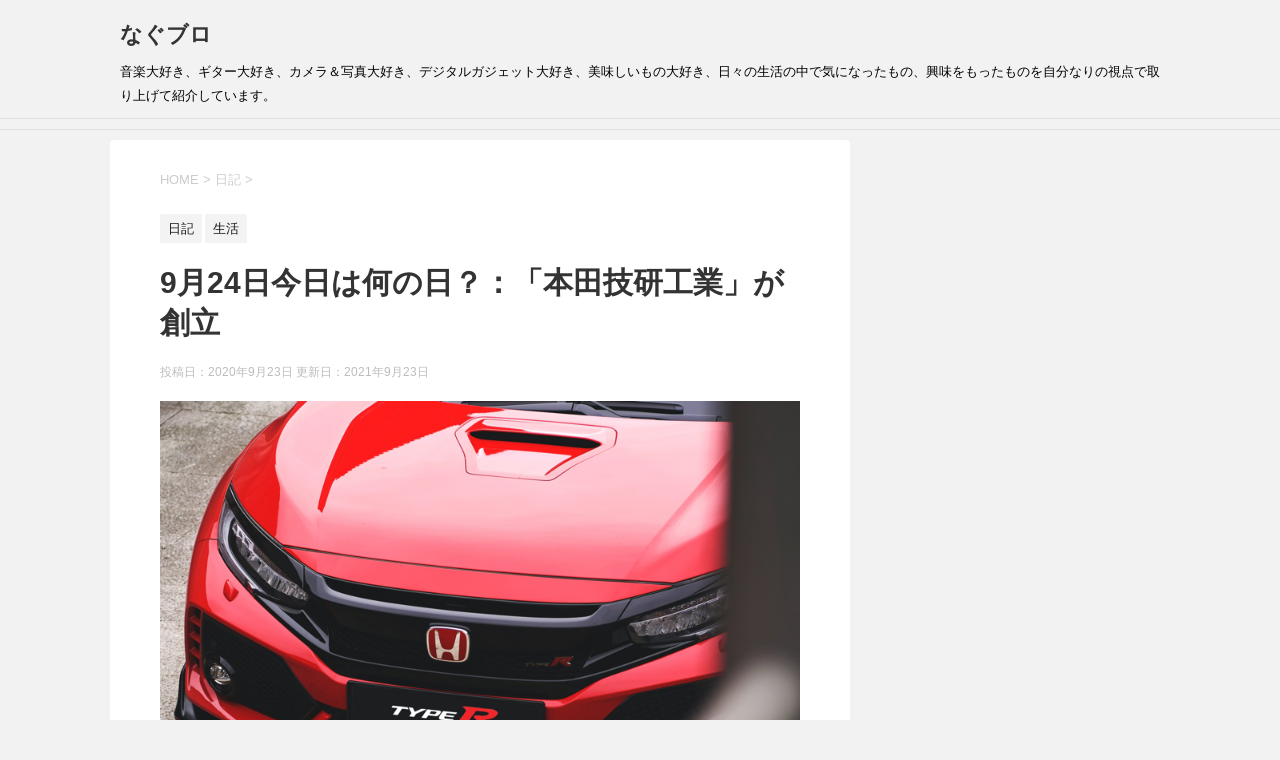

--- FILE ---
content_type: text/html; charset=UTF-8
request_url: https://nagublog.com/9%E6%9C%8824%E6%97%A5%E4%BB%8A%E6%97%A5%E3%81%AF%E4%BD%95%E3%81%AE%E6%97%A5%EF%BC%9F%EF%BC%9A%E3%80%8C%E6%9C%AC%E7%94%B0%E6%8A%80%E7%A0%94%E5%B7%A5%E6%A5%AD%E3%80%8D%E3%81%8C%E5%89%B5%E7%AB%8B/
body_size: 20648
content:
<!DOCTYPE html>
<!--[if lt IE 7]>
<html class="ie6" lang="ja"> <![endif]-->
<!--[if IE 7]>
<html class="i7" lang="ja"> <![endif]-->
<!--[if IE 8]>
<html class="ie" lang="ja"> <![endif]-->
<!--[if gt IE 8]><!-->
<html lang="ja">
	<!--<![endif]-->
	<head prefix="og: http://ogp.me/ns# fb: http://ogp.me/ns/fb# article: http://ogp.me/ns/article#">
		<!-- Global site tag (gtag.js) - Google Analytics -->
<script async src="https://www.googletagmanager.com/gtag/js?id=UA-158060853-1"></script>
<script>
  window.dataLayer = window.dataLayer || [];
  function gtag(){dataLayer.push(arguments);}
  gtag('js', new Date());

  gtag('config', 'UA-158060853-1');
</script>
		<meta name="viewport" content="width=device-width,initial-scale=1.0,user-scalable=yes">
		<meta name="format-detection" content="telephone=no" >
		
		<link rel="alternate" type="application/rss+xml" title="なぐブロ RSS Feed" href="https://nagublog.com/feed/" />
		<link rel="pingback" href="https://nagublog.com/xmlrpc.php" >
		<!--[if lt IE 9]>
		<script src="https://nagublog.com/wp-content/themes/stinger8/js/html5shiv.js"></script>
		<![endif]-->
				<title>9月24日今日は何の日？：「本田技研工業」が創立 | なぐブロ</title>

<!-- All In One SEO Pack 3.7.1[1116,1160] -->
<script type="application/ld+json" class="aioseop-schema">{"@context":"https://schema.org","@graph":[{"@type":"Organization","@id":"https://nagublog.com/#organization","url":"https://nagublog.com/","name":"なぐブロ","sameAs":[]},{"@type":"WebSite","@id":"https://nagublog.com/#website","url":"https://nagublog.com/","name":"なぐブロ","publisher":{"@id":"https://nagublog.com/#organization"},"potentialAction":{"@type":"SearchAction","target":"https://nagublog.com/?s={search_term_string}","query-input":"required name=search_term_string"}},{"@type":"WebPage","@id":"https://nagublog.com/9%e6%9c%8824%e6%97%a5%e4%bb%8a%e6%97%a5%e3%81%af%e4%bd%95%e3%81%ae%e6%97%a5%ef%bc%9f%ef%bc%9a%e3%80%8c%e6%9c%ac%e7%94%b0%e6%8a%80%e7%a0%94%e5%b7%a5%e6%a5%ad%e3%80%8d%e3%81%8c%e5%89%b5%e7%ab%8b/#webpage","url":"https://nagublog.com/9%e6%9c%8824%e6%97%a5%e4%bb%8a%e6%97%a5%e3%81%af%e4%bd%95%e3%81%ae%e6%97%a5%ef%bc%9f%ef%bc%9a%e3%80%8c%e6%9c%ac%e7%94%b0%e6%8a%80%e7%a0%94%e5%b7%a5%e6%a5%ad%e3%80%8d%e3%81%8c%e5%89%b5%e7%ab%8b/","inLanguage":"ja","name":"9月24日今日は何の日？：「本田技研工業」が創立","isPartOf":{"@id":"https://nagublog.com/#website"},"breadcrumb":{"@id":"https://nagublog.com/9%e6%9c%8824%e6%97%a5%e4%bb%8a%e6%97%a5%e3%81%af%e4%bd%95%e3%81%ae%e6%97%a5%ef%bc%9f%ef%bc%9a%e3%80%8c%e6%9c%ac%e7%94%b0%e6%8a%80%e7%a0%94%e5%b7%a5%e6%a5%ad%e3%80%8d%e3%81%8c%e5%89%b5%e7%ab%8b/#breadcrumblist"},"image":{"@type":"ImageObject","@id":"https://nagublog.com/9%e6%9c%8824%e6%97%a5%e4%bb%8a%e6%97%a5%e3%81%af%e4%bd%95%e3%81%ae%e6%97%a5%ef%bc%9f%ef%bc%9a%e3%80%8c%e6%9c%ac%e7%94%b0%e6%8a%80%e7%a0%94%e5%b7%a5%e6%a5%ad%e3%80%8d%e3%81%8c%e5%89%b5%e7%ab%8b/#primaryimage","url":"https://nagublog.com/wp-content/uploads/2020/09/hiroshi-tsubono-5BTqL1K6UcI-unsplash.jpg","width":800,"height":532},"primaryImageOfPage":{"@id":"https://nagublog.com/9%e6%9c%8824%e6%97%a5%e4%bb%8a%e6%97%a5%e3%81%af%e4%bd%95%e3%81%ae%e6%97%a5%ef%bc%9f%ef%bc%9a%e3%80%8c%e6%9c%ac%e7%94%b0%e6%8a%80%e7%a0%94%e5%b7%a5%e6%a5%ad%e3%80%8d%e3%81%8c%e5%89%b5%e7%ab%8b/#primaryimage"},"datePublished":"2020-09-23T01:40:43+09:00","dateModified":"2021-09-22T23:31:39+09:00"},{"@type":"Article","@id":"https://nagublog.com/9%e6%9c%8824%e6%97%a5%e4%bb%8a%e6%97%a5%e3%81%af%e4%bd%95%e3%81%ae%e6%97%a5%ef%bc%9f%ef%bc%9a%e3%80%8c%e6%9c%ac%e7%94%b0%e6%8a%80%e7%a0%94%e5%b7%a5%e6%a5%ad%e3%80%8d%e3%81%8c%e5%89%b5%e7%ab%8b/#article","isPartOf":{"@id":"https://nagublog.com/9%e6%9c%8824%e6%97%a5%e4%bb%8a%e6%97%a5%e3%81%af%e4%bd%95%e3%81%ae%e6%97%a5%ef%bc%9f%ef%bc%9a%e3%80%8c%e6%9c%ac%e7%94%b0%e6%8a%80%e7%a0%94%e5%b7%a5%e6%a5%ad%e3%80%8d%e3%81%8c%e5%89%b5%e7%ab%8b/#webpage"},"author":{"@id":"https://nagublog.com/author/nagurin/#author"},"headline":"9月24日今日は何の日？：「本田技研工業」が創立","datePublished":"2020-09-23T01:40:43+09:00","dateModified":"2021-09-22T23:31:39+09:00","commentCount":0,"mainEntityOfPage":{"@id":"https://nagublog.com/9%e6%9c%8824%e6%97%a5%e4%bb%8a%e6%97%a5%e3%81%af%e4%bd%95%e3%81%ae%e6%97%a5%ef%bc%9f%ef%bc%9a%e3%80%8c%e6%9c%ac%e7%94%b0%e6%8a%80%e7%a0%94%e5%b7%a5%e6%a5%ad%e3%80%8d%e3%81%8c%e5%89%b5%e7%ab%8b/#webpage"},"publisher":{"@id":"https://nagublog.com/#organization"},"articleSection":"日記, 生活, 今日は何の日？","image":{"@type":"ImageObject","@id":"https://nagublog.com/9%e6%9c%8824%e6%97%a5%e4%bb%8a%e6%97%a5%e3%81%af%e4%bd%95%e3%81%ae%e6%97%a5%ef%bc%9f%ef%bc%9a%e3%80%8c%e6%9c%ac%e7%94%b0%e6%8a%80%e7%a0%94%e5%b7%a5%e6%a5%ad%e3%80%8d%e3%81%8c%e5%89%b5%e7%ab%8b/#primaryimage","url":"https://nagublog.com/wp-content/uploads/2020/09/hiroshi-tsubono-5BTqL1K6UcI-unsplash.jpg","width":800,"height":532}},{"@type":"Person","@id":"https://nagublog.com/author/nagurin/#author","name":"なぐ","sameAs":[],"image":{"@type":"ImageObject","@id":"https://nagublog.com/#personlogo","url":"https://secure.gravatar.com/avatar/e59c65133ea3aaf68d785cf13457cde8?s=96&d=mm&r=g","width":96,"height":96,"caption":"なぐ"}},{"@type":"BreadcrumbList","@id":"https://nagublog.com/9%e6%9c%8824%e6%97%a5%e4%bb%8a%e6%97%a5%e3%81%af%e4%bd%95%e3%81%ae%e6%97%a5%ef%bc%9f%ef%bc%9a%e3%80%8c%e6%9c%ac%e7%94%b0%e6%8a%80%e7%a0%94%e5%b7%a5%e6%a5%ad%e3%80%8d%e3%81%8c%e5%89%b5%e7%ab%8b/#breadcrumblist","itemListElement":[{"@type":"ListItem","position":1,"item":{"@type":"WebPage","@id":"https://nagublog.com/","url":"https://nagublog.com/","name":"なぐブロ"}},{"@type":"ListItem","position":2,"item":{"@type":"WebPage","@id":"https://nagublog.com/9%e6%9c%8824%e6%97%a5%e4%bb%8a%e6%97%a5%e3%81%af%e4%bd%95%e3%81%ae%e6%97%a5%ef%bc%9f%ef%bc%9a%e3%80%8c%e6%9c%ac%e7%94%b0%e6%8a%80%e7%a0%94%e5%b7%a5%e6%a5%ad%e3%80%8d%e3%81%8c%e5%89%b5%e7%ab%8b/","url":"https://nagublog.com/9%e6%9c%8824%e6%97%a5%e4%bb%8a%e6%97%a5%e3%81%af%e4%bd%95%e3%81%ae%e6%97%a5%ef%bc%9f%ef%bc%9a%e3%80%8c%e6%9c%ac%e7%94%b0%e6%8a%80%e7%a0%94%e5%b7%a5%e6%a5%ad%e3%80%8d%e3%81%8c%e5%89%b5%e7%ab%8b/","name":"9月24日今日は何の日？：「本田技研工業」が創立"}}]}]}</script>
<link rel="canonical" href="https://nagublog.com/9月24日今日は何の日？：「本田技研工業」が創立/" />
<!-- All In One SEO Pack -->
<link rel='dns-prefetch' href='//ajax.googleapis.com' />
<link rel='dns-prefetch' href='//s.w.org' />
		<script type="text/javascript">
			window._wpemojiSettings = {"baseUrl":"https:\/\/s.w.org\/images\/core\/emoji\/12.0.0-1\/72x72\/","ext":".png","svgUrl":"https:\/\/s.w.org\/images\/core\/emoji\/12.0.0-1\/svg\/","svgExt":".svg","source":{"concatemoji":"https:\/\/nagublog.com\/wp-includes\/js\/wp-emoji-release.min.js?ver=5.4.18"}};
			/*! This file is auto-generated */
			!function(e,a,t){var n,r,o,i=a.createElement("canvas"),p=i.getContext&&i.getContext("2d");function s(e,t){var a=String.fromCharCode;p.clearRect(0,0,i.width,i.height),p.fillText(a.apply(this,e),0,0);e=i.toDataURL();return p.clearRect(0,0,i.width,i.height),p.fillText(a.apply(this,t),0,0),e===i.toDataURL()}function c(e){var t=a.createElement("script");t.src=e,t.defer=t.type="text/javascript",a.getElementsByTagName("head")[0].appendChild(t)}for(o=Array("flag","emoji"),t.supports={everything:!0,everythingExceptFlag:!0},r=0;r<o.length;r++)t.supports[o[r]]=function(e){if(!p||!p.fillText)return!1;switch(p.textBaseline="top",p.font="600 32px Arial",e){case"flag":return s([127987,65039,8205,9895,65039],[127987,65039,8203,9895,65039])?!1:!s([55356,56826,55356,56819],[55356,56826,8203,55356,56819])&&!s([55356,57332,56128,56423,56128,56418,56128,56421,56128,56430,56128,56423,56128,56447],[55356,57332,8203,56128,56423,8203,56128,56418,8203,56128,56421,8203,56128,56430,8203,56128,56423,8203,56128,56447]);case"emoji":return!s([55357,56424,55356,57342,8205,55358,56605,8205,55357,56424,55356,57340],[55357,56424,55356,57342,8203,55358,56605,8203,55357,56424,55356,57340])}return!1}(o[r]),t.supports.everything=t.supports.everything&&t.supports[o[r]],"flag"!==o[r]&&(t.supports.everythingExceptFlag=t.supports.everythingExceptFlag&&t.supports[o[r]]);t.supports.everythingExceptFlag=t.supports.everythingExceptFlag&&!t.supports.flag,t.DOMReady=!1,t.readyCallback=function(){t.DOMReady=!0},t.supports.everything||(n=function(){t.readyCallback()},a.addEventListener?(a.addEventListener("DOMContentLoaded",n,!1),e.addEventListener("load",n,!1)):(e.attachEvent("onload",n),a.attachEvent("onreadystatechange",function(){"complete"===a.readyState&&t.readyCallback()})),(n=t.source||{}).concatemoji?c(n.concatemoji):n.wpemoji&&n.twemoji&&(c(n.twemoji),c(n.wpemoji)))}(window,document,window._wpemojiSettings);
		</script>
		<style type="text/css">
img.wp-smiley,
img.emoji {
	display: inline !important;
	border: none !important;
	box-shadow: none !important;
	height: 1em !important;
	width: 1em !important;
	margin: 0 .07em !important;
	vertical-align: -0.1em !important;
	background: none !important;
	padding: 0 !important;
}
</style>
	<link rel='stylesheet' id='wp-block-library-css'  href='https://nagublog.com/wp-includes/css/dist/block-library/style.min.css?ver=5.4.18' type='text/css' media='all' />
<link rel='stylesheet' id='normalize-css'  href='https://nagublog.com/wp-content/themes/stinger8/css/normalize.css?ver=1.5.9' type='text/css' media='all' />
<link rel='stylesheet' id='font-awesome-css'  href='https://nagublog.com/wp-content/themes/stinger8/css/fontawesome/css/font-awesome.min.css?ver=4.5.0' type='text/css' media='all' />
<link rel='stylesheet' id='style-css'  href='https://nagublog.com/wp-content/themes/stinger8/style.css?ver=5.4.18' type='text/css' media='all' />
<script type='text/javascript' src='//ajax.googleapis.com/ajax/libs/jquery/1.11.3/jquery.min.js?ver=1.11.3'></script>
<link rel='https://api.w.org/' href='https://nagublog.com/wp-json/' />
<link rel='shortlink' href='https://nagublog.com/?p=6967' />
<link rel="alternate" type="application/json+oembed" href="https://nagublog.com/wp-json/oembed/1.0/embed?url=https%3A%2F%2Fnagublog.com%2F9%25e6%259c%258824%25e6%2597%25a5%25e4%25bb%258a%25e6%2597%25a5%25e3%2581%25af%25e4%25bd%2595%25e3%2581%25ae%25e6%2597%25a5%25ef%25bc%259f%25ef%25bc%259a%25e3%2580%258c%25e6%259c%25ac%25e7%2594%25b0%25e6%258a%2580%25e7%25a0%2594%25e5%25b7%25a5%25e6%25a5%25ad%25e3%2580%258d%25e3%2581%258c%25e5%2589%25b5%25e7%25ab%258b%2F" />
<link rel="alternate" type="text/xml+oembed" href="https://nagublog.com/wp-json/oembed/1.0/embed?url=https%3A%2F%2Fnagublog.com%2F9%25e6%259c%258824%25e6%2597%25a5%25e4%25bb%258a%25e6%2597%25a5%25e3%2581%25af%25e4%25bd%2595%25e3%2581%25ae%25e6%2597%25a5%25ef%25bc%259f%25ef%25bc%259a%25e3%2580%258c%25e6%259c%25ac%25e7%2594%25b0%25e6%258a%2580%25e7%25a0%2594%25e5%25b7%25a5%25e6%25a5%25ad%25e3%2580%258d%25e3%2581%258c%25e5%2589%25b5%25e7%25ab%258b%2F&#038;format=xml" />
<meta name="generator" content="Site Kit by Google 1.22.0" /><style type="text/css">.recentcomments a{display:inline !important;padding:0 !important;margin:0 !important;}</style><style type="text/css">.broken_link, a.broken_link {
	text-decoration: line-through;
}</style><link rel="icon" href="https://nagublog.com/wp-content/uploads/2020/02/cropped-naguicon03-32x32.jpg" sizes="32x32" />
<link rel="icon" href="https://nagublog.com/wp-content/uploads/2020/02/cropped-naguicon03-192x192.jpg" sizes="192x192" />
<link rel="apple-touch-icon" href="https://nagublog.com/wp-content/uploads/2020/02/cropped-naguicon03-180x180.jpg" />
<meta name="msapplication-TileImage" content="https://nagublog.com/wp-content/uploads/2020/02/cropped-naguicon03-270x270.jpg" />
<script data-ad-client="ca-pub-4140980919482115" async src="https://pagead2.googlesyndication.com/pagead/js/adsbygoogle.js"></script>
<!-- Global site tag (gtag.js) - Google Analytics -->
<script async src="https://www.googletagmanager.com/gtag/js?id=G-X57HEEZF0R"></script>
<script>
  window.dataLayer = window.dataLayer || [];
  function gtag(){dataLayer.push(arguments);}
  gtag('js', new Date());

  gtag('config', 'G-X57HEEZF0R');
</script>
	</head>
	<body class="post-template-default single single-post postid-6967 single-format-standard" >
			<div id="st-ami">
				<div id="wrapper">
				<div id="wrapper-in">
					<header>
						<div id="headbox-bg">
							<div class="clearfix" id="headbox">
								<nav id="s-navi" class="pcnone">
	<dl class="acordion">
		<dt class="trigger">
			<p><span class="op"><i class="fa fa-bars"></i></span></p>
		</dt>

		<dd class="acordion_tree">
						<div class="menu"></div>
			<div class="clear"></div>

		</dd>
	</dl>
</nav>
									<div id="header-l">
									<!-- ロゴ又はブログ名 -->
									<p class="sitename">
										<a href="https://nagublog.com/">
											なぐブロ										</a>
									</p>
									<!-- ロゴ又はブログ名ここまで -->
									<!-- キャプション -->
																			<p class="descr">
											音楽大好き、ギター大好き、カメラ＆写真大好き、デジタルガジェット大好き、美味しいもの大好き、日々の生活の中で気になったもの、興味をもったものを自分なりの視点で取り上げて紹介しています。										</p>
																		</div><!-- /#header-l -->

							</div><!-- /#headbox-bg -->
						</div><!-- /#headbox clearfix -->

						<div id="gazou-wide">
										<div id="st-menubox">
			<div id="st-menuwide">
				<nav class="menu"></nav>
			</div>
		</div>
	
							
						</div>
						<!-- /gazou -->

					</header>
					<div id="content-w">
<div id="content" class="clearfix">
	<div id="contentInner">

		<div class="st-main">

			<!-- ぱんくず -->
			<section id="breadcrumb">
			<ol itemscope itemtype="http://schema.org/BreadcrumbList">
					 <li itemprop="itemListElement" itemscope
      itemtype="http://schema.org/ListItem"><a href="https://nagublog.com" itemprop="item"><span itemprop="name">HOME</span></a> > <meta itemprop="position" content="1" /></li>
									<li itemprop="itemListElement" itemscope
      itemtype="http://schema.org/ListItem"><a href="https://nagublog.com/category/diary/" itemprop="item">
					<span itemprop="name">日記</span> </a> &gt;<meta itemprop="position" content="2" /></li> 
							</ol>
			</section>
			<!--/ ぱんくず -->

			<div id="post-6967" class="st-post post-6967 post type-post status-publish format-standard has-post-thumbnail hentry category-diary category-life tag-74">
				<article>
					<!--ループ開始 -->
										
										<p class="st-catgroup">
					<a href="https://nagublog.com/category/diary/" title="View all posts in 日記" rel="category tag"><span class="catname st-catid40">日記</span></a> <a href="https://nagublog.com/category/life/" title="View all posts in 生活" rel="category tag"><span class="catname st-catid5">生活</span></a>					</p>
									

					<h1 class="entry-title">9月24日今日は何の日？：「本田技研工業」が創立</h1>

					<div class="blogbox">
						<p><span class="kdate">
															投稿日：2020年9月23日								更新日：<time class="updated" datetime="2021-09-23T08:31:39+0900">2021年9月23日</time>
													</span></p>
					</div>

					<div class="mainbox">
							<div class="entry-content">
								
<div class="wp-block-image"><figure class="aligncenter size-large"><img src="https://nagublog.com/wp-content/uploads/2020/09/joao-melo-GgI0J1hpDPY-unsplashRE.jpg" alt="" class="wp-image-6970" srcset="https://nagublog.com/wp-content/uploads/2020/09/joao-melo-GgI0J1hpDPY-unsplashRE.jpg 800w, https://nagublog.com/wp-content/uploads/2020/09/joao-melo-GgI0J1hpDPY-unsplashRE-300x216.jpg 300w, https://nagublog.com/wp-content/uploads/2020/09/joao-melo-GgI0J1hpDPY-unsplashRE-768x552.jpg 768w" sizes="(max-width: 800px) 100vw, 800px" /><figcaption>　</figcaption></figure></div>



<p>1948(昭和23)年9月24日、</p>



<h3 class="has-vivid-red-color has-text-color has-text-align-center">本田技研工業</h3>



<p>が創立され営業を開始しました。</p>



<p><strong>本田宗一郎</strong>氏が1946(昭和21)年に創業した『本田技術研究所』を再編したかたちとなり、</p>



<ul><li>オートバイ</li><li>自動車</li><li>航空機</li><li>耕耘機</li><li>芝刈機</li><li>除雪機</li><li>発電機</li><li>船外機</li><li>太陽電池</li></ul>



<p>などの製造および販売を展開しております。</p>



<p>また、近年では、</p>



<ul><li>小型ジェット機エンジン</li><li>メガソーラー太陽光発電施設</li></ul>



<p>などの分野も積極的に開発しております。</p>



<p>ホンダの技術は世界的に受け入れられており、特に自動車分野ではトヨタに次ぐブランド力で、自動二輪車の売上は『<strong>世界第一位』</strong>を記録しております。</p>



<p>　</p>



<h2>本田技研工業</h2>



<div class="wp-block-image"><figure class="aligncenter size-large"><img src="https://nagublog.com/wp-content/uploads/2020/09/hiroshi-tsubono-5BTqL1K6UcI-unsplash.jpg" alt="" class="wp-image-6969" srcset="https://nagublog.com/wp-content/uploads/2020/09/hiroshi-tsubono-5BTqL1K6UcI-unsplash.jpg 800w, https://nagublog.com/wp-content/uploads/2020/09/hiroshi-tsubono-5BTqL1K6UcI-unsplash-300x200.jpg 300w, https://nagublog.com/wp-content/uploads/2020/09/hiroshi-tsubono-5BTqL1K6UcI-unsplash-768x511.jpg 768w" sizes="(max-width: 800px) 100vw, 800px" /></figure></div>



<h3 class="has-vivid-cyan-blue-color has-text-color">事業内容</h3>



<p>本田宗一郎が1946年に静岡県浜松市で本田技術研究所を起業し、後に本田技研工業へ改組した。二輪車（オートバイ）、四輪車（自動車）およびライフクリエーション事業（汎用製品：耕耘機・芝刈機・除雪機・発電機・船外機）を主要事業としている。また、新規事業としてHondaJet（ホンダジェット）と呼ばれる小型ジェット機及びターボファン式ジェットエンジンの開発・生産、二足歩行ロボット「ASIMO」に代表される各種ロボティクス機器の研究開発、風力発電施設による売電事業なども展開している。米ブランドコンサルティング会社のインターブランドが発表した2019年の世界ブランドランキングでは、日本の企業では7位のトヨタに次ぐ21位である。</p>



<div class="wp-block-image"><figure class="aligncenter size-large"><img src="https://nagublog.com/wp-content/uploads/2020/09/mitchell-griest-WVjvi8hoTmc-unsplash.jpg" alt="" class="wp-image-6982" srcset="https://nagublog.com/wp-content/uploads/2020/09/mitchell-griest-WVjvi8hoTmc-unsplash.jpg 800w, https://nagublog.com/wp-content/uploads/2020/09/mitchell-griest-WVjvi8hoTmc-unsplash-300x200.jpg 300w, https://nagublog.com/wp-content/uploads/2020/09/mitchell-griest-WVjvi8hoTmc-unsplash-768x513.jpg 768w" sizes="(max-width: 800px) 100vw, 800px" /></figure></div>



<p>　</p>



<h3 class="has-vivid-cyan-blue-color has-text-color">方針</h3>



<div class="wp-block-image"><figure class="aligncenter size-large"><img src="https://nagublog.com/wp-content/uploads/2020/09/emrecan-arik-dgquDmlhRAI-unsplash.jpg" alt="" class="wp-image-6983" srcset="https://nagublog.com/wp-content/uploads/2020/09/emrecan-arik-dgquDmlhRAI-unsplash.jpg 800w, https://nagublog.com/wp-content/uploads/2020/09/emrecan-arik-dgquDmlhRAI-unsplash-300x200.jpg 300w, https://nagublog.com/wp-content/uploads/2020/09/emrecan-arik-dgquDmlhRAI-unsplash-768x512.jpg 768w" sizes="(max-width: 800px) 100vw, 800px" /></figure></div>



<p>藤沢武夫の「（ホンダの）社長は技術者出身であるべき」という言葉が今も守られており、現職の八郷隆弘に至るまで、歴代の社長はすべて技術者出身である。そのうち福井威夫まではエンジン開発部門の技術者であり、本田宗一郎以外の全員が四輪F1もしくは2輪WGPのエンジン開発経験がある。また、本田宗一郎、藤沢武夫の両人とも、子供をホンダに入社させない方針であった。創業初期に重要な役目を担った本田の実弟・弁二郎も退社させている。その後、弁次郎はホンダの部品メーカー本田金属技術を、長男の本田博俊はホンダのアフターパーツメーカー「無限」を創業した。</p>



<p>創業者一族による会社の私物化の弊害を恐れる本田の信念が貫かれ、縁故採用は一切行わず、実力本位の採用を行っている。もっとも、初期の頃は本田と自身の父親が知り合いだった縁で入社した2代目社長の河島喜好のように親戚・口利きで問題なく入社することができた。縁故採用を行わないルールを作成したのは、会社がある程度大きくなってからのことであり、縁故採用を行うわけにはいかない本田宗一郎の個人的事情が陰にあった。一方で中途採用には積極的であり、初期の自動車開発を進め、F1監督も務めた中村良夫を始め、ASIMO開発の中心者である広瀬真人、SH-AWDなどの駆動力制御が専門である芝端康二も中途採用組である。ほかにも本田の思想が反映した事例としては、社長室がない、重役達は一つのフロアを共有しているという特徴がある。</p>



<p>　</p>



<h3 class="has-vivid-cyan-blue-color has-text-color">環境への取り組み</h3>



<figure class="wp-block-image size-large"><img src="https://nagublog.com/wp-content/uploads/2020/09/CVCC.jpg" alt="" class="wp-image-6973" srcset="https://nagublog.com/wp-content/uploads/2020/09/CVCC.jpg 800w, https://nagublog.com/wp-content/uploads/2020/09/CVCC-300x225.jpg 300w, https://nagublog.com/wp-content/uploads/2020/09/CVCC-768x576.jpg 768w" sizes="(max-width: 800px) 100vw, 800px" /><figcaption>CVCCエンジン</figcaption></figure>



<p>1971年には、低公害技術であるCVCCを発表。米国でマスキー法という環境規制法が成立しており、その規制開始期限までに規制に対応するエンジンは世界中のメーカーが開発不可能と言われていたほど厳格な規制であった。そのマスキー法の条件をクリアしたのが、当時、日本の中小メーカーだったHondaであり、Hondaの名前を世界に知らしめた。翌年から翌々年にかけてトヨタ、フォード、クライスラー、いすゞに技術供与した。</p>



<p>近年は、ハイブリッド車インサイトやシビックハイブリッドなどの二酸化炭素の排出量の少ない車両の本格普及に向けての低価格なハイブリッドカーの販売、地球環境産業技術研究機構(RITE)との共同研究による、稲わら、麦わら、コーンの茎などの農業廃棄物や木屑などのバイオマス資源からエタノール燃料を効率的に生産する循環型エネルギー技術の開発、各工場での生産体系や物資輸送体系の見直し、有志による海岸の清掃活動など、多岐に渡っている。</p>



<p>また日本国外では、中華人民共和国内モンゴル自治区通遼市のホルチン砂漠での植林作業を展開し、砂漠緑化活動も毎年行っている。</p>



<p>これらの環境問題に対して積極的に取り組んでいるだけでなく、来るべき未来に向けた次世代環境技術の実践開発として、水素燃料電池自動車FCXクラリティのリース販売、環境負担の少ない水素燃料生産供給インフラ「太陽電池式水電解型水素ステーション」、既存の都市ガスなどの天然ガス供給インフラから水素を製造しつつ、燃料電池コージェネレーション機能によって家庭用の熱（給湯や暖房など）および電力の供給を行う「ホーム・エネルギー・ステーション」の開発及び実験稼動も行っている。</p>



<p>　</p>



<h3>オートバイ</h3>



<div class="wp-block-image"><figure class="aligncenter size-large"><img src="https://nagublog.com/wp-content/uploads/2020/09/1920px-Supercub50fi.jpg" alt="" class="wp-image-6975" srcset="https://nagublog.com/wp-content/uploads/2020/09/1920px-Supercub50fi.jpg 800w, https://nagublog.com/wp-content/uploads/2020/09/1920px-Supercub50fi-300x225.jpg 300w, https://nagublog.com/wp-content/uploads/2020/09/1920px-Supercub50fi-768x576.jpg 768w" sizes="(max-width: 800px) 100vw, 800px" /></figure></div>



<p>自転車用原動機製作が社業の始まりとなり、ヒットを記録。その後、原動機付自転車の分野でスーパーカブが空前絶後の大ヒット、全世界で使用された。これによって、「スーパーカブのHonda」と知名度を大いに上げ、国際二輪業界において日本のメーカーが覇権を握る下地となった。スーパーカブは全世界通算で1億台（2017年10月末時点）が製造され、「世界で最も多く製造されたオートバイ」となっている。</p>



<p>社の業務として「モータースポーツの振興」を挙げるだけあって、スポーツモデルにも力を入れており、二輪ロードレースの世界最高峰カテゴリであるロードレース世界選手権 (MotoGP)や プロダクションレースであるスーパーバイク世界選手権(SBK)での実績をフィードバックしたスポーツモデルが好評である。また、公道走行可能なバイクだけでなく、ロードレーサーやモトクロッサーなどのコンペティションモデルの市販とサポートにも熱心である。</p>



<div class="wp-block-image"><figure class="aligncenter size-large"><img src="https://nagublog.com/wp-content/uploads/2020/09/72d97c3edbbc44947e35772b689f437b.jpg" alt="" class="wp-image-6976" srcset="https://nagublog.com/wp-content/uploads/2020/09/72d97c3edbbc44947e35772b689f437b.jpg 800w, https://nagublog.com/wp-content/uploads/2020/09/72d97c3edbbc44947e35772b689f437b-300x200.jpg 300w, https://nagublog.com/wp-content/uploads/2020/09/72d97c3edbbc44947e35772b689f437b-768x512.jpg 768w" sizes="(max-width: 800px) 100vw, 800px" /></figure></div>



<p>2008年からは浜松製作所で生産している中型・大型二輪部門を熊本製作所に移管、熊本製作所に二輪車の新工場を建設し浜松製作所の二輪生産に従事する1,500人は熊本製作所に配置転換された。浜松製作所では自動変速機の生産を強化した。</p>



<p>一時期三ない運動により大打撃を受けたが、スズキ、ヤマハ、カワサキといった大手二輪車メーカーらとともに「三ない運動を推進している地域ほど二輪車事故が多発している」と反論を展開するとともに、徳島県内の私立高校と協力して二輪車講習を鈴鹿サーキットで行うなど高校生の交通安全教育に力を注ぎ成果をあげた。</p>



<p>ほとんどの分野、ほとんどの排気量において優秀なモデルを送り出し、オートバイ生産台数世界第1位の座を盤石のものとしているホンダであるが、日本国内向けの需要は年々減少を続け、2009年の日本国内の年間生産台数は18万台までに低下。一方、日本国外の工場では、旺盛な需要の下、インドではヒーロー・ホンダ社、ホンダ・モーターサイクル・アンド・スクーター・インディア社の2社で560万台、インドネシアではアストラ・ホンダ・モーター社が300万台と生産数を増加させており、排気量の多寡があるとはいえ、日本の工場が一大生産生産拠点であった時代は過去のものとなった。</p>



<p>なお、ドイモイによる経済自由化以降、大量の中古オートバイが輸出されたベトナムでは、その品質の高さと並外れた耐久性、修理における簡便性によって人気が高く、オートバイを指す一般名詞として<em>Honda</em>の語が使われる事がある程である。</p>



<div class="wp-block-image"><figure class="aligncenter size-large"><img src="https://nagublog.com/wp-content/uploads/2020/09/moto-moto-sc-xr0T3SHtaIo-unsplash.jpg" alt="" class="wp-image-6984" srcset="https://nagublog.com/wp-content/uploads/2020/09/moto-moto-sc-xr0T3SHtaIo-unsplash.jpg 800w, https://nagublog.com/wp-content/uploads/2020/09/moto-moto-sc-xr0T3SHtaIo-unsplash-300x200.jpg 300w, https://nagublog.com/wp-content/uploads/2020/09/moto-moto-sc-xr0T3SHtaIo-unsplash-768x512.jpg 768w" sizes="(max-width: 800px) 100vw, 800px" /></figure></div>



<p>2010年7月、ホンダは日本における若者の車離れ（二輪車離れ）に歯止めをかけるため、全二輪車の価格を値下げを発表、スーパーカブ50で約4万円、最廉価のフォルツァで約12万。これと並行して日本で生産している二輪の小型車を全て日本国外での生産に移管させる方針を明らかにしたが、その後円安傾向により国内生産のメリットが高まったため方針を転換し、2015年9月より熊本製作所においてミニバイクを増産することを公表した。2016年10月5日、縮小している国内向け50ccスクーターの生産・開発でヤマハと業務提携を検討、2018年をめどにヤマハの子会社である台湾山葉機車工業が製造している「ジョグ」と「ビーノ」をOEM生産として熊本製作所に移管して製造することとしている。</p>



<p>　</p>



<h3 class="has-vivid-cyan-blue-color has-text-color">2輪レース</h3>



<div class="wp-block-image"><figure class="aligncenter size-large"><img src="https://nagublog.com/wp-content/uploads/2020/09/Honda_RC143.jpg" alt="" class="wp-image-6979" srcset="https://nagublog.com/wp-content/uploads/2020/09/Honda_RC143.jpg 800w, https://nagublog.com/wp-content/uploads/2020/09/Honda_RC143-300x245.jpg 300w, https://nagublog.com/wp-content/uploads/2020/09/Honda_RC143-768x627.jpg 768w" sizes="(max-width: 800px) 100vw, 800px" /><figcaption>1961年スペインGP125ccクラスでWGP初優勝したRC143</figcaption></figure></div>



<p>オートバイメーカーとして設立翌年の1949年には日米対抗レースにC型モーターサイクルで出場し優勝。1959年よりマン島TTレースに出場し、1960年よりロードレース世界選手権（WGP、現MotoGP）に本格参戦。最高峰クラス（現MotoGPクラス）では1966年の初勝利以降、2006年終了時点で通算200勝を達成した。生産者部門におけるタイトル獲得総数は参戦メーカー中1位（2010年時点）。</p>



<p>2輪レース活動はホンダ・レーシング&nbsp;(HRC) が統轄し、MotoGPのほかスーパーバイク世界選手権、ブリティッシュスーパーバイク選手権、世界耐久選手権、モトクロス世界選手権、トライアル世界選手権などに参戦している。</p>



<p>1960年代のレースシーンでは本田宗一郎の意向でパワーに劣る4ストロークエンジンをあえて採用。多気筒・高回転化を推し進め、2ストロークエンジンに対して何ら遜色ない戦闘力を発揮した。</p>



<p>日本では全日本ロードレース選手権、全日本モトクロス選手権、全日本トライアル選手権に参戦。世界耐久選手権の1戦である鈴鹿8時間耐久レースは地元開催であり、メーカーとして最多の24勝を記録している（2011年時点）。</p>



<p>また、自転車競技においてもマウンテンバイク (MTB) のダウンヒル競技に独自開発のマシンRN01を投入し、国内のMTBジャパンシリーズやNORBA、世界選手権などで好成績を挙げている。</p>



<p>　</p>



<h3 class="has-vivid-cyan-blue-color has-text-color">4輪レース</h3>



<div class="wp-block-image"><figure class="aligncenter size-large"><img src="https://nagublog.com/wp-content/uploads/2020/09/HondaRA272.jpg" alt="" class="wp-image-6980" srcset="https://nagublog.com/wp-content/uploads/2020/09/HondaRA272.jpg 800w, https://nagublog.com/wp-content/uploads/2020/09/HondaRA272-300x225.jpg 300w, https://nagublog.com/wp-content/uploads/2020/09/HondaRA272-768x576.jpg 768w" sizes="(max-width: 800px) 100vw, 800px" /><figcaption>1965年メキシコGPでF1初優勝したRA272</figcaption></figure></div>



<p>F1世界選手権には、1964年から1968年にコンストラクターとして参戦し、2勝を記録。1983年から1992年、2000年から2005年は車体の共同開発を含めたエンジンサプライヤーとして参戦し69勝を記録。2006<a href="https://ja.wikipedia.org/wiki/2006%E5%B9%B4">年</a>から再びホンダ・レーシング・F1チームとして参戦し、1勝を記録。しかし、2008年12月5日、金融危機以降の経営環境の変化に伴い、F1からの撤退を表明した。2013年5月には、2015年よりマクラーレンと提携してエンジン（パワーユニット）供給を開始すると発表した。</p>



<div class="wp-block-image"><figure class="aligncenter size-large"><img src="https://nagublog.com/wp-content/uploads/2020/09/Alexander_Albon_Red_Bull_RB16.jpg" alt="" class="wp-image-6986" srcset="https://nagublog.com/wp-content/uploads/2020/09/Alexander_Albon_Red_Bull_RB16.jpg 800w, https://nagublog.com/wp-content/uploads/2020/09/Alexander_Albon_Red_Bull_RB16-300x153.jpg 300w, https://nagublog.com/wp-content/uploads/2020/09/Alexander_Albon_Red_Bull_RB16-768x392.jpg 768w" sizes="(max-width: 800px) 100vw, 800px" /></figure></div>



<p>F2にはエンジンサプライヤーとして参戦し、1960年代にはブラバムに供給。1980年代にはF1復帰への前哨としてヨーロッパF2選手権や全日本F2選手権に参戦し、スピリットの設立に関与した。</p>



<p>インディカー・シリーズにはエンジンサプライヤーとして参戦し、1994年から2002年までCARTで通算65勝、2003年からはシリーズ通算27勝（2005年終了時点）を達成している。なお、2006年から2011年までシリーズのエンジンはホンダのワンメイクであった。2015年からはエンジンに加えエアロキットの供給も行っている。</p>



<p>ジャッドと共同開発したF3000用エンジンは、無限・MF308として全日本F3000選手権やフォーミュラ・ニッポンで2005年まで使用された。2006年よりフォーミュラ・ニッポン→スーパーフォーミュラにトヨタとともにエンジンを供給している。</p>



<p>　</p>



<h3 class="has-vivid-cyan-blue-color has-text-color">[ Honda 会社紹介ムービー ] 2021年</h3>



<div
		class="youtube-container"><iframe width="560" height="315" src="https://www.youtube.com/embed/seVXNBz4uSQ" title="YouTube video player" frameborder="0" allow="accelerometer; autoplay; clipboard-write; encrypted-media; gyroscope; picture-in-picture" allowfullscreen></iframe></div>



<p>　</p>



<p>　</p>



<iframe style="width:120px;height:240px;" marginwidth="0" marginheight="0" scrolling="no" frameborder="0" src="https://rcm-fe.amazon-adsystem.com/e/cm?ref=tf_til&amp;t=httpnagublogf-22&amp;m=amazon&amp;o=9&amp;p=8&amp;l=as1&amp;IS2=1&amp;detail=1&amp;asins=B074V1LQ8D&amp;linkId=950e6b99b2c3a53d43c031da0d886f21&amp;bc1=000000&amp;lt1=_blank&amp;fc1=333333&amp;lc1=0066c0&amp;bg1=ffffff&amp;f=ifr">
    </iframe>
<iframe style="width:120px;height:240px;" marginwidth="0" marginheight="0" scrolling="no" frameborder="0" src="https://rcm-fe.amazon-adsystem.com/e/cm?ref=tf_til&amp;t=httpnagublogf-22&amp;m=amazon&amp;o=9&amp;p=8&amp;l=as1&amp;IS2=1&amp;detail=1&amp;asins=4794601565&amp;linkId=cc9e5e6cf195fe2b0d0c95cd77e672ff&amp;bc1=000000&amp;lt1=_blank&amp;fc1=333333&amp;lc1=0066c0&amp;bg1=ffffff&amp;f=ifr">
    </iframe>
<iframe style="width:120px;height:240px;" marginwidth="0" marginheight="0" scrolling="no" frameborder="0" src="https://rcm-fe.amazon-adsystem.com/e/cm?ref=tf_til&amp;t=httpnagublogf-22&amp;m=amazon&amp;o=9&amp;p=8&amp;l=as1&amp;IS2=1&amp;detail=1&amp;asins=4860590104&amp;linkId=94edcf5d24710c59342bb864632eb5d4&amp;bc1=000000&amp;lt1=_blank&amp;fc1=333333&amp;lc1=0066c0&amp;bg1=ffffff&amp;f=ifr">
    </iframe>
<iframe style="width:120px;height:240px;" marginwidth="0" marginheight="0" scrolling="no" frameborder="0" src="https://rcm-fe.amazon-adsystem.com/e/cm?ref=tf_til&amp;t=httpnagublogf-22&amp;m=amazon&amp;o=9&amp;p=8&amp;l=as1&amp;IS2=1&amp;detail=1&amp;asins=4797370734&amp;linkId=ecc1c34c7235c381fbadb96a2d4fb401&amp;bc1=000000&amp;lt1=_blank&amp;fc1=333333&amp;lc1=0066c0&amp;bg1=ffffff&amp;f=ifr">
    </iframe>
<iframe style="width:120px;height:240px;" marginwidth="0" marginheight="0" scrolling="no" frameborder="0" src="https://rcm-fe.amazon-adsystem.com/e/cm?ref=tf_til&amp;t=httpnagublogf-22&amp;m=amazon&amp;o=9&amp;p=8&amp;l=as1&amp;IS2=1&amp;detail=1&amp;asins=4478330085&amp;linkId=1556a885204faa7108b8ec4768fc8585&amp;bc1=000000&amp;lt1=_blank&amp;fc1=333333&amp;lc1=0066c0&amp;bg1=ffffff&amp;f=ifr">
    </iframe>



<p>　</p>



<script type="text/javascript">amzn_assoc_ad_type ="responsive_search_widget"; amzn_assoc_tracking_id ="httpnagublogf-22"; amzn_assoc_marketplace ="amazon"; amzn_assoc_region ="JP"; amzn_assoc_placement =""; amzn_assoc_search_type = "search_widget";amzn_assoc_width ="auto"; amzn_assoc_height ="auto"; amzn_assoc_default_search_category =""; amzn_assoc_default_search_key ="";amzn_assoc_theme ="light"; amzn_assoc_bg_color ="FFFFFF"; </script><script src="//z-fe.amazon-adsystem.com/widgets/q?ServiceVersion=20070822&amp;Operation=GetScript&amp;ID=OneJS&amp;WS=1&amp;Marketplace=JP"></script>
<a href="https://px.a8.net/svt/ejp?a8mat=3B709C+6PQ0DU+50+2I0B8H" rel="nofollow">
<img border="0" width="468" height="60" alt="" src="https://www27.a8.net/svt/bgt?aid=200201232406&amp;wid=001&amp;eno=01&amp;mid=s00000000018015118000&amp;mc=1"></a>
<img border="0" width="1" height="1" src="https://www15.a8.net/0.gif?a8mat=3B709C+6PQ0DU+50+2I0B8H" alt="">

<iframe src="https://rcm-fe.amazon-adsystem.com/e/cm?o=9&amp;p=12&amp;l=ur1&amp;category=amazonexclusive&amp;banner=1M01G55VB0DKHZPAJCR2&amp;f=ifr&amp;linkID=e10fe512d78f8b463b6503ae766f405a&amp;t=httpnagublogf-22&amp;tracking_id=httpnagublogf-22" width="300" height="250" scrolling="no" border="0" marginwidth="0" style="border:none;" frameborder="0"></iframe>

<iframe src="https://rcm-fe.amazon-adsystem.com/e/cm?o=9&amp;p=12&amp;l=ur1&amp;category=winerotation&amp;f=ifr&amp;linkID=2d3e0734031b1726abd19f18a9787dbd&amp;t=httpnagublogf-22&amp;tracking_id=httpnagublogf-22" width="300" height="250" scrolling="no" border="0" marginwidth="0" style="border:none;" frameborder="0"></iframe>

<a href="https://px.a8.net/svt/ejp?a8mat=3BG5JB+C5LMEQ+2Z0I+1BQJA9" rel="nofollow">
<img border="0" width="300" height="250" alt="" src="https://www29.a8.net/svt/bgt?aid=200627975735&amp;wid=001&amp;eno=01&amp;mid=s00000013869008018000&amp;mc=1"></a>
<img border="0" width="1" height="1" src="https://www19.a8.net/0.gif?a8mat=3BG5JB+C5LMEQ+2Z0I+1BQJA9" alt="">

<iframe src="https://rcm-fe.amazon-adsystem.com/e/cm?o=9&amp;p=12&amp;l=ur1&amp;category=audible&amp;banner=04XT4NV9505A7YYXRY02&amp;f=ifr&amp;linkID=604c4e4b707b88c009e5dbba1a29c891&amp;t=httpnagublogf-22&amp;tracking_id=httpnagublogf-22" width="300" height="250" scrolling="no" border="0" marginwidth="0" style="border:none;" frameborder="0"></iframe>

<a href="https://px.a8.net/svt/ejp?a8mat=3B7KO7+448YEQ+448E+HZI6P" rel="nofollow">
<img border="0" width="728" height="90" alt="" src="https://www23.a8.net/svt/bgt?aid=200227687249&amp;wid=001&amp;eno=01&amp;mid=s00000019211003021000&amp;mc=1"></a>
<img border="0" width="1" height="1" src="https://www16.a8.net/0.gif?a8mat=3B7KO7+448YEQ+448E+HZI6P" alt="">

<a href="https://px.a8.net/svt/ejp?a8mat=3B7KO7+4EDBOY+45S8+60WN5" rel="nofollow">
<img border="0" width="468" height="60" alt="" src="https://www26.a8.net/svt/bgt?aid=200227687266&amp;wid=001&amp;eno=01&amp;mid=s00000019412001012000&amp;mc=1"></a>
<img border="0" width="1" height="1" src="https://www14.a8.net/0.gif?a8mat=3B7KO7+4EDBOY+45S8+60WN5" alt="">

<a href="//af.moshimo.com/af/c/click?a_id=1788298&amp;p_id=2382&amp;pc_id=5169&amp;pl_id=31248&amp;guid=ON" rel="nofollow"><img src="//image.moshimo.com/af-img/1859/000000031248.jpg" width="728" height="90" style="border:none;"></a><img src="//i.moshimo.com/af/i/impression?a_id=1788298&amp;p_id=2382&amp;pc_id=5169&amp;pl_id=31248" width="1" height="1" style="border:none;">
							</div>
						<div class="adbox">

						<p style="display:none">top</p><div class="textwidget custom-html-widget"><script async src="https://pagead2.googlesyndication.com/pagead/js/adsbygoogle.js"></script>
<!-- top -->
<ins class="adsbygoogle"
     style="display:block"
     data-ad-client="ca-pub-4140980919482115"
     data-ad-slot="6932322164"
     data-ad-format="auto"
     data-full-width-responsive="true"></ins>
<script>
     (adsbygoogle = window.adsbygoogle || []).push({});
</script></div>			
	
									<div style="padding-top:10px;">
					<p style="display:none">top</p><div class="textwidget custom-html-widget"><script async src="https://pagead2.googlesyndication.com/pagead/js/adsbygoogle.js"></script>
<!-- top -->
<ins class="adsbygoogle"
     style="display:block"
     data-ad-client="ca-pub-4140980919482115"
     data-ad-slot="6932322164"
     data-ad-format="auto"
     data-full-width-responsive="true"></ins>
<script>
     (adsbygoogle = window.adsbygoogle || []).push({});
</script></div>				</div>
					
	</div>
		
							
					</div><!-- .mainboxここまで -->
	
							<div class="sns">
	<ul class="clearfix">
		<!--ツイートボタン-->
		<li class="twitter"> 
		<a onclick="window.open('//twitter.com/intent/tweet?url=https%3A%2F%2Fnagublog.com%2F9%25e6%259c%258824%25e6%2597%25a5%25e4%25bb%258a%25e6%2597%25a5%25e3%2581%25af%25e4%25bd%2595%25e3%2581%25ae%25e6%2597%25a5%25ef%25bc%259f%25ef%25bc%259a%25e3%2580%258c%25e6%259c%25ac%25e7%2594%25b0%25e6%258a%2580%25e7%25a0%2594%25e5%25b7%25a5%25e6%25a5%25ad%25e3%2580%258d%25e3%2581%258c%25e5%2589%25b5%25e7%25ab%258b%2F&text=9%E6%9C%8824%E6%97%A5%E4%BB%8A%E6%97%A5%E3%81%AF%E4%BD%95%E3%81%AE%E6%97%A5%EF%BC%9F%EF%BC%9A%E3%80%8C%E6%9C%AC%E7%94%B0%E6%8A%80%E7%A0%94%E5%B7%A5%E6%A5%AD%E3%80%8D%E3%81%8C%E5%89%B5%E7%AB%8B&tw_p=tweetbutton', '', 'width=500,height=450'); return false;"><i class="fa fa-twitter"></i><span class="snstext " >Twitter</span></a>
		</li>

		<!--Facebookボタン-->      
		<li class="facebook">
		<a href="//www.facebook.com/sharer.php?src=bm&u=https%3A%2F%2Fnagublog.com%2F9%25e6%259c%258824%25e6%2597%25a5%25e4%25bb%258a%25e6%2597%25a5%25e3%2581%25af%25e4%25bd%2595%25e3%2581%25ae%25e6%2597%25a5%25ef%25bc%259f%25ef%25bc%259a%25e3%2580%258c%25e6%259c%25ac%25e7%2594%25b0%25e6%258a%2580%25e7%25a0%2594%25e5%25b7%25a5%25e6%25a5%25ad%25e3%2580%258d%25e3%2581%258c%25e5%2589%25b5%25e7%25ab%258b%2F&t=9%E6%9C%8824%E6%97%A5%E4%BB%8A%E6%97%A5%E3%81%AF%E4%BD%95%E3%81%AE%E6%97%A5%EF%BC%9F%EF%BC%9A%E3%80%8C%E6%9C%AC%E7%94%B0%E6%8A%80%E7%A0%94%E5%B7%A5%E6%A5%AD%E3%80%8D%E3%81%8C%E5%89%B5%E7%AB%8B" target="_blank"><i class="fa fa-facebook"></i><span class="snstext " >Facebook</span>
		</a>
		</li>

		<!--Google+1ボタン-->
		<li class="googleplus">
		<a href="https://plus.google.com/share?url=https%3A%2F%2Fnagublog.com%2F9%25e6%259c%258824%25e6%2597%25a5%25e4%25bb%258a%25e6%2597%25a5%25e3%2581%25af%25e4%25bd%2595%25e3%2581%25ae%25e6%2597%25a5%25ef%25bc%259f%25ef%25bc%259a%25e3%2580%258c%25e6%259c%25ac%25e7%2594%25b0%25e6%258a%2580%25e7%25a0%2594%25e5%25b7%25a5%25e6%25a5%25ad%25e3%2580%258d%25e3%2581%258c%25e5%2589%25b5%25e7%25ab%258b%2F" target="_blank"><i class="fa fa-google-plus"></i><span class="snstext " >Google+</span></a>
		</li>

		<!--ポケットボタン-->      
		<li class="pocket">
		<a onclick="window.open('//getpocket.com/edit?url=https%3A%2F%2Fnagublog.com%2F9%25e6%259c%258824%25e6%2597%25a5%25e4%25bb%258a%25e6%2597%25a5%25e3%2581%25af%25e4%25bd%2595%25e3%2581%25ae%25e6%2597%25a5%25ef%25bc%259f%25ef%25bc%259a%25e3%2580%258c%25e6%259c%25ac%25e7%2594%25b0%25e6%258a%2580%25e7%25a0%2594%25e5%25b7%25a5%25e6%25a5%25ad%25e3%2580%258d%25e3%2581%258c%25e5%2589%25b5%25e7%25ab%258b%2F&title=9%E6%9C%8824%E6%97%A5%E4%BB%8A%E6%97%A5%E3%81%AF%E4%BD%95%E3%81%AE%E6%97%A5%EF%BC%9F%EF%BC%9A%E3%80%8C%E6%9C%AC%E7%94%B0%E6%8A%80%E7%A0%94%E5%B7%A5%E6%A5%AD%E3%80%8D%E3%81%8C%E5%89%B5%E7%AB%8B', '', 'width=500,height=350'); return false;"><i class="fa fa-get-pocket"></i><span class="snstext " >Pocket</span></a></li>

		<!--はてブボタン-->  
		<li class="hatebu">       
			<a href="//b.hatena.ne.jp/entry/https://nagublog.com/9%e6%9c%8824%e6%97%a5%e4%bb%8a%e6%97%a5%e3%81%af%e4%bd%95%e3%81%ae%e6%97%a5%ef%bc%9f%ef%bc%9a%e3%80%8c%e6%9c%ac%e7%94%b0%e6%8a%80%e7%a0%94%e5%b7%a5%e6%a5%ad%e3%80%8d%e3%81%8c%e5%89%b5%e7%ab%8b/" class="hatena-bookmark-button" data-hatena-bookmark-layout="simple" title="9月24日今日は何の日？：「本田技研工業」が創立"><span style="font-weight:bold" class="fa-hatena">B!</span><span class="snstext " >はてブ</span>
			</a><script type="text/javascript" src="//b.st-hatena.com/js/bookmark_button.js" charset="utf-8" async="async"></script>

		</li>

		<!--LINEボタン-->   
		<li class="line">
		<a href="//line.me/R/msg/text/?9%E6%9C%8824%E6%97%A5%E4%BB%8A%E6%97%A5%E3%81%AF%E4%BD%95%E3%81%AE%E6%97%A5%EF%BC%9F%EF%BC%9A%E3%80%8C%E6%9C%AC%E7%94%B0%E6%8A%80%E7%A0%94%E5%B7%A5%E6%A5%AD%E3%80%8D%E3%81%8C%E5%89%B5%E7%AB%8B%0Ahttps%3A%2F%2Fnagublog.com%2F9%25e6%259c%258824%25e6%2597%25a5%25e4%25bb%258a%25e6%2597%25a5%25e3%2581%25af%25e4%25bd%2595%25e3%2581%25ae%25e6%2597%25a5%25ef%25bc%259f%25ef%25bc%259a%25e3%2580%258c%25e6%259c%25ac%25e7%2594%25b0%25e6%258a%2580%25e7%25a0%2594%25e5%25b7%25a5%25e6%25a5%25ad%25e3%2580%258d%25e3%2581%258c%25e5%2589%25b5%25e7%25ab%258b%2F" target="_blank"><i class="fa fa-comment" aria-hidden="true"></i><span class="snstext" >LINE</span></a>
		</li>     
	</ul>

	</div> 

						<p class="tagst">
							<i class="fa fa-folder-open-o" aria-hidden="true"></i>-<a href="https://nagublog.com/category/diary/" rel="category tag">日記</a>, <a href="https://nagublog.com/category/life/" rel="category tag">生活</a><br/>
							<i class="fa fa-tags"></i>-<a href="https://nagublog.com/tag/%e4%bb%8a%e6%97%a5%e3%81%af%e4%bd%95%e3%81%ae%e6%97%a5%ef%bc%9f/" rel="tag">今日は何の日？</a>						</p>

					<p>執筆者：<a href="https://nagublog.com/author/nagurin/" title="なぐ の投稿" rel="author">なぐ</a></p>


										<!--ループ終了-->
			</article>

					<div class="st-aside">

						<hr class="hrcss" />
<div id="comments">
     	<div id="respond" class="comment-respond">
		<p id="st-reply-title" class="comment-reply-title">comment <small><a rel="nofollow" id="cancel-comment-reply-link" href="/9%E6%9C%8824%E6%97%A5%E4%BB%8A%E6%97%A5%E3%81%AF%E4%BD%95%E3%81%AE%E6%97%A5%EF%BC%9F%EF%BC%9A%E3%80%8C%E6%9C%AC%E7%94%B0%E6%8A%80%E7%A0%94%E5%B7%A5%E6%A5%AD%E3%80%8D%E3%81%8C%E5%89%B5%E7%AB%8B/#respond" style="display:none;">コメントをキャンセル</a></small></p><form action="https://nagublog.com/wp-comments-post.php" method="post" id="commentform" class="comment-form"><p class="comment-notes"><span id="email-notes">メールアドレスが公開されることはありません。</span> <span class="required">*</span> が付いている欄は必須項目です</p><p class="comment-form-comment"><label for="comment">コメント</label> <textarea id="comment" name="comment" cols="45" rows="8" maxlength="65525" required="required"></textarea></p><p class="comment-form-author"><label for="author">名前 <span class="required">*</span></label> <input id="author" name="author" type="text" value="" size="30" maxlength="245" required='required' /></p>
<p class="comment-form-email"><label for="email">メール <span class="required">*</span></label> <input id="email" name="email" type="text" value="" size="30" maxlength="100" aria-describedby="email-notes" required='required' /></p>
<p class="comment-form-url"><label for="url">サイト</label> <input id="url" name="url" type="text" value="" size="30" maxlength="200" /></p>
<p class="comment-form-cookies-consent"><input id="wp-comment-cookies-consent" name="wp-comment-cookies-consent" type="checkbox" value="yes" /> <label for="wp-comment-cookies-consent">次回のコメントで使用するためブラウザーに自分の名前、メールアドレス、サイトを保存する。</label></p>
<p class="form-submit"><input name="submit" type="submit" id="submit" class="submit" value="コメントを送る" /> <input type='hidden' name='comment_post_ID' value='6967' id='comment_post_ID' />
<input type='hidden' name='comment_parent' id='comment_parent' value='0' />
</p><p style="display: none;"><input type="hidden" id="akismet_comment_nonce" name="akismet_comment_nonce" value="0bfc8be6f5" /></p><p style="display: none;"><input type="hidden" id="ak_js" name="ak_js" value="31"/></p></form>	</div><!-- #respond -->
	</div>

<!-- END singer -->

						<!--関連記事-->
						<p class="point"><span class="point-in">関連記事</span></p>
<div class="kanren">
							<dl class="clearfix">
				<dt><a href="https://nagublog.com/10%e6%9c%886%e6%97%a5%e4%bb%8a%e6%97%a5%e3%81%af%e4%bd%95%e3%81%ae%e6%97%a5%ef%bc%9f%ef%bc%9a%e5%bd%b9%e6%89%80%e6%94%b9%e9%9d%a9%e3%81%ae%e6%97%a5/">
													<img width="150" height="150" src="https://nagublog.com/wp-content/uploads/2020/10/Prtimes_2019-10-01-15010-230_2f53_1-150x150.jpg" class="attachment-thumbnail size-thumbnail wp-post-image" alt="" srcset="https://nagublog.com/wp-content/uploads/2020/10/Prtimes_2019-10-01-15010-230_2f53_1-150x150.jpg 150w, https://nagublog.com/wp-content/uploads/2020/10/Prtimes_2019-10-01-15010-230_2f53_1-100x100.jpg 100w" sizes="(max-width: 150px) 100vw, 150px" />											</a></dt>
				<dd>
					<p class="kanren-t"><a href="https://nagublog.com/10%e6%9c%886%e6%97%a5%e4%bb%8a%e6%97%a5%e3%81%af%e4%bd%95%e3%81%ae%e6%97%a5%ef%bc%9f%ef%bc%9a%e5%bd%b9%e6%89%80%e6%94%b9%e9%9d%a9%e3%81%ae%e6%97%a5/">
							10月6日今日は何の日？：役所改革の日						</a></p>

					<div class="smanone2">
						<p>ドラッグストア の創業者で、当時千葉県松戸市市長だった松本清氏の発案により、1969(昭和44)年10月6日、千葉県松戸市役所内に すぐやる課 が設置されたことにちなんで制定された記念日。 すぐやらな &#8230; </p>
					</div>
				</dd>
			</dl>
					<dl class="clearfix">
				<dt><a href="https://nagublog.com/%e8%80%81%e3%81%91%e3%81%aa%e3%81%84%e7%94%9f%e6%b4%bb%e3%82%b9%e3%82%bf%e3%82%a4%e3%83%ab9%e3%81%a4%e3%81%ae%e6%a5%b5%e6%84%8f/">
													<img width="150" height="150" src="https://nagublog.com/wp-content/uploads/2020/04/pose_genki07_ojiisan-150x150.png" class="attachment-thumbnail size-thumbnail wp-post-image" alt="" srcset="https://nagublog.com/wp-content/uploads/2020/04/pose_genki07_ojiisan-150x150.png 150w, https://nagublog.com/wp-content/uploads/2020/04/pose_genki07_ojiisan-100x100.png 100w" sizes="(max-width: 150px) 100vw, 150px" />											</a></dt>
				<dd>
					<p class="kanren-t"><a href="https://nagublog.com/%e8%80%81%e3%81%91%e3%81%aa%e3%81%84%e7%94%9f%e6%b4%bb%e3%82%b9%e3%82%bf%e3%82%a4%e3%83%ab9%e3%81%a4%e3%81%ae%e6%a5%b5%e6%84%8f/">
							老けない生活スタイル9つの極意						</a></p>

					<div class="smanone2">
						<p>食事と生活習慣を変えるとみるみる若返る生活スタイル。 老けない生活スタイル9つの極意を意識して、毎日実行するように心がけることで、体調のバランスが整い、活性化され老けづらい体になります。気分もすっきり &#8230; </p>
					</div>
				</dd>
			</dl>
					<dl class="clearfix">
				<dt><a href="https://nagublog.com/6%e6%9c%8816%e6%97%a5%e4%bb%8a%e6%97%a5%e3%81%af%e4%bd%95%e3%81%ae%e6%97%a5%ef%bc%9f%ef%bc%9a%e3%83%95%e3%82%a9%e3%83%bc%e3%83%89%e3%81%8c%e5%89%b5%e6%a5%ad/">
													<img width="150" height="150" src="https://nagublog.com/wp-content/uploads/2021/06/1910Ford-T-150x150.jpg" class="attachment-thumbnail size-thumbnail wp-post-image" alt="" srcset="https://nagublog.com/wp-content/uploads/2021/06/1910Ford-T-150x150.jpg 150w, https://nagublog.com/wp-content/uploads/2021/06/1910Ford-T-100x100.jpg 100w" sizes="(max-width: 150px) 100vw, 150px" />											</a></dt>
				<dd>
					<p class="kanren-t"><a href="https://nagublog.com/6%e6%9c%8816%e6%97%a5%e4%bb%8a%e6%97%a5%e3%81%af%e4%bd%95%e3%81%ae%e6%97%a5%ef%bc%9f%ef%bc%9a%e3%83%95%e3%82%a9%e3%83%bc%e3%83%89%e3%81%8c%e5%89%b5%e6%a5%ad/">
							6月16日今日は何の日？：フォードが創業						</a></p>

					<div class="smanone2">
						<p>フォードT型（1910年） 1903(明治36)年6月16日、世界の自動車王と称されるヘンリー・フォード一世が、自身の自動車会社 フォード を創業しました。 アメリカ・デトロイト近郊に本社を構える自動 &#8230; </p>
					</div>
				</dd>
			</dl>
					<dl class="clearfix">
				<dt><a href="https://nagublog.com/6%e6%9c%8810%e6%97%a5%e4%bb%8a%e6%97%a5%e3%81%af%e4%bd%95%e3%81%ae%e6%97%a5%ef%bc%9f%ef%bc%9a%e5%9b%bd%e7%ab%8b%e8%a5%bf%e6%b4%8b%e7%be%8e%e8%a1%93%e9%a4%a8%e3%81%8c%e9%96%8b%e9%a4%a8/">
													<img width="150" height="150" src="https://nagublog.com/wp-content/uploads/2020/06/National_museum_of_western_art05s3200-150x150.jpg" class="attachment-thumbnail size-thumbnail wp-post-image" alt="" srcset="https://nagublog.com/wp-content/uploads/2020/06/National_museum_of_western_art05s3200-150x150.jpg 150w, https://nagublog.com/wp-content/uploads/2020/06/National_museum_of_western_art05s3200-100x100.jpg 100w" sizes="(max-width: 150px) 100vw, 150px" />											</a></dt>
				<dd>
					<p class="kanren-t"><a href="https://nagublog.com/6%e6%9c%8810%e6%97%a5%e4%bb%8a%e6%97%a5%e3%81%af%e4%bd%95%e3%81%ae%e6%97%a5%ef%bc%9f%ef%bc%9a%e5%9b%bd%e7%ab%8b%e8%a5%bf%e6%b4%8b%e7%be%8e%e8%a1%93%e9%a4%a8%e3%81%8c%e9%96%8b%e9%a4%a8/">
							6月10日今日は何の日？：国立西洋美術館が開館						</a></p>

					<div class="smanone2">
						<p>国立西洋美術館 1959(昭和34)年6月10日、東京都台東区の上野公園内に国立西洋美術館が開館しました。 フランス人建築家で近代建築の巨匠と称されるル・コルビュジエ氏の建築作品で、2016(平成28 &#8230; </p>
					</div>
				</dd>
			</dl>
					<dl class="clearfix">
				<dt><a href="https://nagublog.com/9%e6%9c%886%e6%97%a5%e4%bb%8a%e6%97%a5%e3%81%af%e4%bd%95%e3%81%ae%e6%97%a5%ef%bc%9f%ef%bc%9a%e3%82%af%e3%83%ad%e3%82%b9%e3%83%af%e3%83%bc%e3%83%89%e3%81%ae%e6%97%a5/">
													<img width="150" height="150" src="https://nagublog.com/wp-content/uploads/2020/09/melinda-gimpel-zlbB-anyO3I-unsplash-150x150.jpg" class="attachment-thumbnail size-thumbnail wp-post-image" alt="" srcset="https://nagublog.com/wp-content/uploads/2020/09/melinda-gimpel-zlbB-anyO3I-unsplash-150x150.jpg 150w, https://nagublog.com/wp-content/uploads/2020/09/melinda-gimpel-zlbB-anyO3I-unsplash-100x100.jpg 100w" sizes="(max-width: 150px) 100vw, 150px" />											</a></dt>
				<dd>
					<p class="kanren-t"><a href="https://nagublog.com/9%e6%9c%886%e6%97%a5%e4%bb%8a%e6%97%a5%e3%81%af%e4%bd%95%e3%81%ae%e6%97%a5%ef%bc%9f%ef%bc%9a%e3%82%af%e3%83%ad%e3%82%b9%e3%83%af%e3%83%bc%e3%83%89%e3%81%ae%e6%97%a5/">
							9月6日今日は何の日？：クロスワードの日						</a></p>

					<div class="smanone2">
						<p>クロスワード作家・滝沢てるお氏の提案により、『月刊クロスワードハウス』などを発行していた廣済堂出版が1992年（平成4年）に制定。 日付は「ク（9）ロ（6）スワード」と読む語呂合わせから。 　 クロス &#8230; </p>
					</div>
				</dd>
			</dl>
				</div>
						<!--ページナビ-->
						<div class="p-navi clearfix">
							<dl>
																	<dt>PREV</dt>
									<dd>
										<a href="https://nagublog.com/9%e6%9c%8823%e6%97%a5%e4%bb%8a%e6%97%a5%e3%81%af%e4%bd%95%e3%81%ae%e6%97%a5%ef%bc%9f%ef%bc%9a%e4%b8%87%e5%b9%b4%e7%ad%86%e3%81%ae%e6%97%a5/">9月23日今日は何の日？：万年筆の日</a>
									</dd>
																									<dt>NEXT</dt>
									<dd>
										<a href="https://nagublog.com/9%e6%9c%8825%e6%97%a5%e4%bb%8a%e6%97%a5%e3%81%af%e4%bd%95%e3%81%ae%e6%97%a5%ef%bc%9f%ef%bc%9a%e6%97%a5%e6%9c%ac%e5%88%9d%e3%81%ae%e3%83%8e%e3%83%bc%e3%83%92%e3%83%83%e3%83%88%e3%83%bb%e3%83%8e/">9月25日今日は何の日？：日本初のノーヒット・ノーラン達成</a>
									</dd>
															</dl>
						</div>
					</div><!-- /st-aside -->

			</div>
			<!--/post-->

		</div><!-- /st-main -->
	</div>
	<!-- /#contentInner -->
	<div id="side">
	<div class="st-aside">

					<div class="side-topad">
				<div class="widget_text ad"><p style="display:none">side</p><div class="textwidget custom-html-widget"><script async src="https://pagead2.googlesyndication.com/pagead/js/adsbygoogle.js"></script>
<!-- side -->
<ins class="adsbygoogle"
     style="display:block"
     data-ad-client="ca-pub-4140980919482115"
     data-ad-slot="8301050632"
     data-ad-format="auto"
     data-full-width-responsive="true"></ins>
<script>
     (adsbygoogle = window.adsbygoogle || []).push({});
</script></div></div><div class="widget_text ad"><div class="textwidget custom-html-widget"><script type="text/javascript">amzn_assoc_ad_type ="responsive_search_widget"; amzn_assoc_tracking_id ="httpnagublogf-22"; amzn_assoc_marketplace ="amazon"; amzn_assoc_region ="JP"; amzn_assoc_placement =""; amzn_assoc_search_type = "search_widget";amzn_assoc_width ="auto"; amzn_assoc_height ="auto"; amzn_assoc_default_search_category =""; amzn_assoc_default_search_key ="";amzn_assoc_theme ="light"; amzn_assoc_bg_color ="FFFFFF"; </script><script src="//z-fe.amazon-adsystem.com/widgets/q?ServiceVersion=20070822&Operation=GetScript&ID=OneJS&WS=1&Marketplace=JP"></script></div></div>			</div>
		
		<div class="kanren">
							<dl class="clearfix">
				<dt><a href="https://nagublog.com/%e3%80%90%e3%82%a6%e3%82%a9%e3%83%bc%e3%82%ad%e3%83%b3%e3%82%b0%e3%81%a7%e3%83%80%e3%82%a4%e3%82%a8%e3%83%83%e3%83%88%e3%80%91%e5%81%a5%e5%ba%b7%e3%81%ae%e3%81%9f%e3%82%81%e3%81%ab%e5%a7%8b%e3%82%81/">
													<img width="150" height="150" src="https://nagublog.com/wp-content/uploads/2020/02/walktop02-150x150.jpg" class="attachment-thumbnail size-thumbnail wp-post-image" alt="" srcset="https://nagublog.com/wp-content/uploads/2020/02/walktop02-150x150.jpg 150w, https://nagublog.com/wp-content/uploads/2020/02/walktop02-100x100.jpg 100w" sizes="(max-width: 150px) 100vw, 150px" />											</a></dt>
				<dd>
					<div class="blog_info">
						<p>2020/02/07</p>
					</div>
					<p class="kanren-t"><a href="https://nagublog.com/%e3%80%90%e3%82%a6%e3%82%a9%e3%83%bc%e3%82%ad%e3%83%b3%e3%82%b0%e3%81%a7%e3%83%80%e3%82%a4%e3%82%a8%e3%83%83%e3%83%88%e3%80%91%e5%81%a5%e5%ba%b7%e3%81%ae%e3%81%9f%e3%82%81%e3%81%ab%e5%a7%8b%e3%82%81/">【ウォーキングでダイエット】健康のために始めたウォーキングで生活習慣病とさよなら…気がつけば5ヶ月で25kgのダイエットに成功した50代おじさんのウォークキング生活奮闘記！</a></p>

					<div class="smanone2">
											</div>
				</dd>
			</dl>
					<dl class="clearfix">
				<dt><a href="https://nagublog.com/9%e6%9c%8823%e6%97%a5%e4%bb%8a%e6%97%a5%e3%81%af%e4%bd%95%e3%81%ae%e6%97%a5%ef%bc%9f%ef%bc%9a%e6%b5%b7%e7%8e%8b%e6%98%9f%e3%81%ae%e6%97%a5/">
													<img width="150" height="150" src="https://nagublog.com/wp-content/uploads/2021/09/nasa-m35LirqP6y8-unsplash-150x150.jpg" class="attachment-thumbnail size-thumbnail wp-post-image" alt="" srcset="https://nagublog.com/wp-content/uploads/2021/09/nasa-m35LirqP6y8-unsplash-150x150.jpg 150w, https://nagublog.com/wp-content/uploads/2021/09/nasa-m35LirqP6y8-unsplash-100x100.jpg 100w" sizes="(max-width: 150px) 100vw, 150px" />											</a></dt>
				<dd>
					<div class="blog_info">
						<p>2021/09/22</p>
					</div>
					<p class="kanren-t"><a href="https://nagublog.com/9%e6%9c%8823%e6%97%a5%e4%bb%8a%e6%97%a5%e3%81%af%e4%bd%95%e3%81%ae%e6%97%a5%ef%bc%9f%ef%bc%9a%e6%b5%b7%e7%8e%8b%e6%98%9f%e3%81%ae%e6%97%a5/">9月23日今日は何の日？：海王星の日</a></p>

					<div class="smanone2">
											</div>
				</dd>
			</dl>
					<dl class="clearfix">
				<dt><a href="https://nagublog.com/8%e6%9c%886%e6%97%a5%e4%bb%8a%e6%97%a5%e3%81%af%e4%bd%95%e3%81%ae%e6%97%a5%ef%bc%9f%ef%bc%9a%e3%83%8f%e3%83%a0%e3%81%ae%e6%97%a5/">
													<img width="150" height="150" src="https://nagublog.com/wp-content/uploads/2021/08/sorel_67-1OfPse1qVLM-unsplash-150x150.jpg" class="attachment-thumbnail size-thumbnail wp-post-image" alt="" srcset="https://nagublog.com/wp-content/uploads/2021/08/sorel_67-1OfPse1qVLM-unsplash-150x150.jpg 150w, https://nagublog.com/wp-content/uploads/2021/08/sorel_67-1OfPse1qVLM-unsplash-100x100.jpg 100w" sizes="(max-width: 150px) 100vw, 150px" />											</a></dt>
				<dd>
					<div class="blog_info">
						<p>2021/08/05</p>
					</div>
					<p class="kanren-t"><a href="https://nagublog.com/8%e6%9c%886%e6%97%a5%e4%bb%8a%e6%97%a5%e3%81%af%e4%bd%95%e3%81%ae%e6%97%a5%ef%bc%9f%ef%bc%9a%e3%83%8f%e3%83%a0%e3%81%ae%e6%97%a5/">8月6日今日は何の日？：ハムの日</a></p>

					<div class="smanone2">
											</div>
				</dd>
			</dl>
					<dl class="clearfix">
				<dt><a href="https://nagublog.com/8%e6%9c%885%e6%97%a5%e4%bb%8a%e6%97%a5%e3%81%af%e4%bd%95%e3%81%ae%e6%97%a5%ef%bc%9f%ef%bc%9a%e8%a6%aa%e5%ad%90%e4%b8%bc%e3%81%ae%e6%97%a5/">
													<img width="150" height="150" src="https://nagublog.com/wp-content/uploads/2021/08/0e30fd943ec8938ecd5a06f949343163-150x150.jpg" class="attachment-thumbnail size-thumbnail wp-post-image" alt="" srcset="https://nagublog.com/wp-content/uploads/2021/08/0e30fd943ec8938ecd5a06f949343163-150x150.jpg 150w, https://nagublog.com/wp-content/uploads/2021/08/0e30fd943ec8938ecd5a06f949343163-100x100.jpg 100w" sizes="(max-width: 150px) 100vw, 150px" />											</a></dt>
				<dd>
					<div class="blog_info">
						<p>2021/08/04</p>
					</div>
					<p class="kanren-t"><a href="https://nagublog.com/8%e6%9c%885%e6%97%a5%e4%bb%8a%e6%97%a5%e3%81%af%e4%bd%95%e3%81%ae%e6%97%a5%ef%bc%9f%ef%bc%9a%e8%a6%aa%e5%ad%90%e4%b8%bc%e3%81%ae%e6%97%a5/">8月5日今日は何の日？：親子丼の日</a></p>

					<div class="smanone2">
											</div>
				</dd>
			</dl>
					<dl class="clearfix">
				<dt><a href="https://nagublog.com/8%e6%9c%881%e6%97%a5%e4%bb%8a%e6%97%a5%e3%81%af%e4%bd%95%e3%81%ae%e6%97%a5%ef%bc%9f%ef%bc%9a%e3%83%91%e3%82%a4%e3%83%b3%e3%81%ae%e6%97%a5/">
													<img width="150" height="150" src="https://nagublog.com/wp-content/uploads/2021/07/stephany-williams-5Px7W1JXymw-unsplash-150x150.jpg" class="attachment-thumbnail size-thumbnail wp-post-image" alt="" srcset="https://nagublog.com/wp-content/uploads/2021/07/stephany-williams-5Px7W1JXymw-unsplash-150x150.jpg 150w, https://nagublog.com/wp-content/uploads/2021/07/stephany-williams-5Px7W1JXymw-unsplash-100x100.jpg 100w" sizes="(max-width: 150px) 100vw, 150px" />											</a></dt>
				<dd>
					<div class="blog_info">
						<p>2021/07/31</p>
					</div>
					<p class="kanren-t"><a href="https://nagublog.com/8%e6%9c%881%e6%97%a5%e4%bb%8a%e6%97%a5%e3%81%af%e4%bd%95%e3%81%ae%e6%97%a5%ef%bc%9f%ef%bc%9a%e3%83%91%e3%82%a4%e3%83%b3%e3%81%ae%e6%97%a5/">8月1日今日は何の日？：パインの日</a></p>

					<div class="smanone2">
											</div>
				</dd>
			</dl>
					<dl class="clearfix">
				<dt><a href="https://nagublog.com/7%e6%9c%8824%e6%97%a5%e4%bb%8a%e6%97%a5%e3%81%af%e4%bd%95%e3%81%ae%e6%97%a5%ef%bc%9f%ef%bc%9a%e3%83%9e%e3%83%81%e3%83%a5%e3%83%bb%e3%83%94%e3%83%81%e3%83%a5%e9%81%ba%e8%b7%a1%e3%81%8c%e7%99%ba/">
													<img src="https://nagublog.com/wp-content/themes/stinger8/images/no-img.png" alt="no image" title="no image" width="100" height="100" />
											</a></dt>
				<dd>
					<div class="blog_info">
						<p>2021/07/23</p>
					</div>
					<p class="kanren-t"><a href="https://nagublog.com/7%e6%9c%8824%e6%97%a5%e4%bb%8a%e6%97%a5%e3%81%af%e4%bd%95%e3%81%ae%e6%97%a5%ef%bc%9f%ef%bc%9a%e3%83%9e%e3%83%81%e3%83%a5%e3%83%bb%e3%83%94%e3%83%81%e3%83%a5%e9%81%ba%e8%b7%a1%e3%81%8c%e7%99%ba/">7月24日今日は何の日？：マチュ・ピチュ遺跡が発見される</a></p>

					<div class="smanone2">
											</div>
				</dd>
			</dl>
				</div>
					<div id="mybox">
				<div class="ad"><p class="menu_underh2">プロフィール</p>			<div class="textwidget"><p><center><img src="https://nagublog.com/wp-content/uploads/2020/02/nagurin.jpg" width="120" height="120" /></center><b>なぐ：50代のおじさんです。</b><br />
音楽、ギター、写真、ガジェットと多趣味で好きなことは夢中になるタイプ。最近は5ヶ月で25kgのダイエットに成功。</p>
</div>
		</div><div class="ad"><div id="search">
	<form method="get" id="searchform" action="https://nagublog.com/">
		<label class="hidden" for="s">
					</label>
		<input type="text" placeholder="検索するテキストを入力" value="" name="s" id="s" />
		<input type="image" src="https://nagublog.com/wp-content/themes/stinger8/images/search.png" alt="検索" id="searchsubmit" />
	</form>
</div>
<!-- /stinger --> </div>		<div class="ad">		<p class="menu_underh2">最近の投稿</p>		<ul>
											<li>
					<a href="https://nagublog.com/9%e6%9c%8823%e6%97%a5%e4%bb%8a%e6%97%a5%e3%81%af%e4%bd%95%e3%81%ae%e6%97%a5%ef%bc%9f%ef%bc%9a%e6%b5%b7%e7%8e%8b%e6%98%9f%e3%81%ae%e6%97%a5/">9月23日今日は何の日？：海王星の日</a>
									</li>
					</ul>
		</div><div class="ad"><p class="menu_underh2">最近のコメント</p><ul id="recentcomments"><li class="recentcomments"><a href="https://nagublog.com/%e3%80%90%e3%81%8a%e3%81%99%e3%81%99%e3%82%81%e3%82%a4%e3%83%a4%e3%83%9b%e3%83%b3%e3%80%91kz-zsn%e3%81%af1dd-1ba%e3%81%ae%e3%82%b7%e3%83%a3%e3%83%bc%e3%83%97%e3%81%aa%e3%82%ad%e3%83%ac%e3%81%ae/#comment-19">【おすすめイヤホン】KZ ZSNは1DD +1BAのシャープなキレの良い高音質で「迷ったらコレ買っとけ！」な定番中華イヤホン入門機</a> に <span class="comment-author-link"><a href='https://nagublog.com/%e3%80%90%e3%81%8a%e3%81%99%e3%81%99%e3%82%81%e3%82%a4%e3%83%a4%e3%83%9b%e3%83%b3%e3%80%91kz-zsn-pro%e3%81%af1dd-1ba%e3%81%ae%e5%ae%9a%e7%95%aazsn%e3%81%ae%e9%80%b2%e5%8c%96%e7%89' rel='external nofollow ugc' class='url'>【おすすめイヤホン】KZ ZSN Proは1DD +1BAの定番ZSNの進化版でBAらしいシャープなキレの良い高音と重心の低い太い低音の入門機2,350円 | なぐブロ</a></span> より</li><li class="recentcomments"><a href="https://nagublog.com/%e3%80%90%e3%81%8a%e3%81%99%e3%81%99%e3%82%81%e3%82%a4%e3%83%a4%e3%83%9b%e3%83%b3%e3%80%91kz-zsn%e3%81%af1dd-1ba%e3%81%ae%e3%82%b7%e3%83%a3%e3%83%bc%e3%83%97%e3%81%aa%e3%82%ad%e3%83%ac%e3%81%ae/#comment-18">【おすすめイヤホン】KZ ZSNは1DD +1BAのシャープなキレの良い高音質で「迷ったらコレ買っとけ！」な定番中華イヤホン入門機</a> に <span class="comment-author-link"><a href='https://nagublog.com/%e3%80%90%e3%81%8a%e3%81%99%e3%81%99%e3%82%81%e3%82%a4%e3%83%a4%e3%83%9b%e3%83%b3%e3%80%91kz-zsn-pro%e3%81%af1dd-1ba%e3%81%ae%e5%ae%9a%e7%95%aazsn%e3%81%ae%e9%80%b2%e5%8c%96%e7%89' rel='external nofollow ugc' class='url'>【おすすめイヤホン】KZ ZSN Proは1DD +1BAの定番ZSNの進化版でBAらしいシャープなキレの良い高音と重心の低い太い低音の入門機1,950円 | なぐブロ</a></span> より</li><li class="recentcomments"><a href="https://nagublog.com/5%e6%9c%8815%e6%97%a5%e4%bb%8a%e6%97%a5%e3%81%af%e4%bd%95%e3%81%ae%e6%97%a5%ef%bc%9f%ef%bc%9a%e3%82%bb%e3%83%96%e3%83%b3%e3%82%a4%e3%83%ac%e3%83%96%e3%83%b3%e6%97%a5%e6%9c%ac1%e5%8f%b7%e5%ba%97/#comment-17">5月15日今日は何の日？：セブンイレブン日本1号店が開店</a> に <span class="comment-author-link"><a href='https://nagublog.com/7%e6%9c%8811%e6%97%a5%e4%bb%8a%e6%97%a5%e3%81%af%e4%bd%95%e3%81%ae%e6%97%a5%ef%bc%9f%ef%bc%9a%e3%82%bb%e3%83%96%e3%83%b3-%e3%82%a4%e3%83%ac%e3%83%96%e3%83%b3%e3%81%ae%e6%97%a5/' rel='external nofollow ugc' class='url'>7月11日今日は何の日？：セブン-イレブンの日 | なぐブロ</a></span> より</li><li class="recentcomments"><a href="https://nagublog.com/%e3%80%90%e3%81%8a%e3%81%99%e3%81%99%e3%82%81%e3%82%a4%e3%83%a4%e3%83%9b%e3%83%b3%e3%80%91kz-zsn%e3%81%af1dd-1ba%e3%81%ae%e3%82%b7%e3%83%a3%e3%83%bc%e3%83%97%e3%81%aa%e3%82%ad%e3%83%ac%e3%81%ae/#comment-15">【おすすめイヤホン】KZ ZSNは1DD +1BAのシャープなキレの良い高音質で「迷ったらコレ買っとけ！」な定番中華イヤホン入門機</a> に <span class="comment-author-link"><a href='https://nagublog.com/%e3%80%90%e3%81%8a%e3%81%99%e3%81%99%e3%82%81%e3%83%9d%e3%82%bf%e3%82%a2%e3%83%b3%e3%80%91audiolab-p-dac-24bit-192khz%e3%81%ae%e3%83%8f%e3%82%a4%e3%83%ac%e3%82%be%e5%af%be%e5%bf%9' rel='external nofollow ugc' class='url'>【おすすめポタアン】Audiolab P-DAC 24bit/192kHzのハイレゾ対応でスマホ直結・電源不要の簡単高音質ポータブルヘッドホンアンプ | なぐブロ</a></span> より</li><li class="recentcomments"><a href="https://nagublog.com/fire-hd-10%e3%82%9210%e5%80%8d%e6%a5%bd%e3%81%97%e3%82%80%e6%96%b9%e6%b3%95%e3%80%90%e5%85%b6%e3%81%ae1%e3%80%91bluetooth%e3%82%a2%e3%83%b3%e3%83%97%e3%81%a8%e7%b5%84%e3%81%bf%e5%90%88%e3%82%8f/#comment-13">Fire HD 10を10倍楽しむ方法【其の1】Bluetoothアンプと組み合わせる</a> に <span class="comment-author-link"><a href='https://nagublog.com/fire-hd-10%e3%82%9210%e5%80%8d%e6%a5%bd%e3%81%97%e3%82%80%e6%96%b9%e6%b3%95%e3%80%90%e5%85%b6%e3%81%ae2%e3%80%91bluetooth%e3%82%ad%e3%83%bc%e3%83%9c%e3%83%bc%e3%83%89%e3%81%a8%e3%' rel='external nofollow ugc' class='url'>Fire HD 10を10倍楽しむ方法【其の2】Bluetoothキーボードとマウスを組み合わせる | なぐブロ</a></span> より</li></ul></div>			</div>
				<!-- 追尾広告エリア -->
		<div id="scrollad">
							<div class="ad"><p class="menu_underh2" style="text-align:left;">アーカイブ</p>		<ul>
				<li><a href='https://nagublog.com/2021/09/'>2021年9月</a></li>
	<li><a href='https://nagublog.com/2021/08/'>2021年8月</a></li>
	<li><a href='https://nagublog.com/2021/07/'>2021年7月</a></li>
	<li><a href='https://nagublog.com/2021/06/'>2021年6月</a></li>
	<li><a href='https://nagublog.com/2021/05/'>2021年5月</a></li>
	<li><a href='https://nagublog.com/2021/04/'>2021年4月</a></li>
	<li><a href='https://nagublog.com/2021/03/'>2021年3月</a></li>
	<li><a href='https://nagublog.com/2021/02/'>2021年2月</a></li>
	<li><a href='https://nagublog.com/2021/01/'>2021年1月</a></li>
	<li><a href='https://nagublog.com/2020/12/'>2020年12月</a></li>
	<li><a href='https://nagublog.com/2020/11/'>2020年11月</a></li>
	<li><a href='https://nagublog.com/2020/10/'>2020年10月</a></li>
	<li><a href='https://nagublog.com/2020/09/'>2020年9月</a></li>
	<li><a href='https://nagublog.com/2020/08/'>2020年8月</a></li>
	<li><a href='https://nagublog.com/2020/07/'>2020年7月</a></li>
	<li><a href='https://nagublog.com/2020/06/'>2020年6月</a></li>
	<li><a href='https://nagublog.com/2020/05/'>2020年5月</a></li>
	<li><a href='https://nagublog.com/2020/04/'>2020年4月</a></li>
	<li><a href='https://nagublog.com/2020/03/'>2020年3月</a></li>
	<li><a href='https://nagublog.com/2020/02/'>2020年2月</a></li>
		</ul>
			</div><div class="ad"><p class="menu_underh2" style="text-align:left;">カテゴリー</p>		<ul>
				<li class="cat-item cat-item-36"><a href="https://nagublog.com/category/wifi/">WiFi</a>
</li>
	<li class="cat-item cat-item-115"><a href="https://nagublog.com/category/%e3%82%a2%e3%83%bc%e3%83%88/">アート</a>
</li>
	<li class="cat-item cat-item-19"><a href="https://nagublog.com/category/walking/">ウォーキング</a>
</li>
	<li class="cat-item cat-item-11"><a href="https://nagublog.com/category/audio/">オーディオ</a>
</li>
	<li class="cat-item cat-item-31"><a href="https://nagublog.com/category/gadget/">ガジェット</a>
</li>
	<li class="cat-item cat-item-3"><a href="https://nagublog.com/category/guitar/">ギター</a>
</li>
	<li class="cat-item cat-item-63"><a href="https://nagublog.com/category/cloud/">クラウド</a>
</li>
	<li class="cat-item cat-item-18"><a href="https://nagublog.com/category/diet/">ダイエット</a>
</li>
	<li class="cat-item cat-item-30"><a href="https://nagublog.com/category/drama/">ドラマ</a>
</li>
	<li class="cat-item cat-item-2"><a href="https://nagublog.com/category/food/">フード</a>
</li>
	<li class="cat-item cat-item-25"><a href="https://nagublog.com/category/photocamera/">写真・カメラ</a>
</li>
	<li class="cat-item cat-item-177"><a href="https://nagublog.com/category/%e5%ae%b6%e9%9b%bb/">家電</a>
</li>
	<li class="cat-item cat-item-39"><a href="https://nagublog.com/category/cooking/">料理</a>
</li>
	<li class="cat-item cat-item-40"><a href="https://nagublog.com/category/diary/">日記</a>
</li>
	<li class="cat-item cat-item-29"><a href="https://nagublog.com/category/movie/">映画</a>
</li>
	<li class="cat-item cat-item-1"><a href="https://nagublog.com/category/%e6%9c%aa%e5%88%86%e9%a1%9e/">未分類</a>
</li>
	<li class="cat-item cat-item-12"><a href="https://nagublog.com/category/book/">本</a>
</li>
	<li class="cat-item cat-item-5"><a href="https://nagublog.com/category/life/">生活</a>
</li>
	<li class="cat-item cat-item-4"><a href="https://nagublog.com/category/music/">音楽</a>
</li>
		</ul>
			</div><div class="ad"><p class="menu_underh2" style="text-align:left;">メタ情報</p>			<ul>
						<li><a href="https://nagublog.com/wp-login.php">ログイン</a></li>
			<li><a href="https://nagublog.com/feed/">投稿フィード</a></li>
			<li><a href="https://nagublog.com/comments/feed/">コメントフィード</a></li>
			<li><a href="https://ja.wordpress.org/">WordPress.org</a></li>			</ul>
			</div>					</div>
		<!-- 追尾広告エリアここまで -->
	</div>
</div>
<!-- /#side -->
</div>
<!--/#content -->
</div><!-- /contentw -->
<footer>
<div id="footer">
<div id="footer-in">
<div class="footermenust"></div>
	<div class="footer-wbox clearfix">

		<div class="footer-c">
			<!-- フッターのメインコンテンツ -->
			<p class="footerlogo">
			<!-- ロゴ又はブログ名 -->
									<a href="https://nagublog.com/">
									なぐブロ									</a>
							</p>

			<p>
				<a href="https://nagublog.com/">音楽大好き、ギター大好き、カメラ＆写真大好き、デジタルガジェット大好き、美味しいもの大好き、日々の生活の中で気になったもの、興味をもったものを自分なりの視点で取り上げて紹介しています。</a>
			</p>
		</div>
	</div>

	<p class="copy">Copyright&copy;
		なぐブロ		,
		2026		All Rights Reserved.</p>

</div>
</div>
</footer>
</div>
<!-- /#wrapperin -->
</div>
<!-- /#wrapper -->
</div><!-- /#st-ami -->
<!-- ページトップへ戻る -->
	<div id="page-top"><a href="#wrapper" class="fa fa-angle-up"></a></div>
<!-- ページトップへ戻る　終わり -->
<script type='text/javascript' src='https://nagublog.com/wp-includes/js/comment-reply.min.js?ver=5.4.18'></script>
<script type='text/javascript' src='https://nagublog.com/wp-content/themes/stinger8/js/base.js?ver=5.4.18'></script>
<script type='text/javascript' src='https://nagublog.com/wp-content/themes/stinger8/js/scroll.js?ver=5.4.18'></script>
<script type='text/javascript' src='https://nagublog.com/wp-includes/js/wp-embed.min.js?ver=5.4.18'></script>
<script async="async" type='text/javascript' src='https://nagublog.com/wp-content/plugins/akismet/_inc/form.js?ver=4.1.7'></script>
</body></html>


--- FILE ---
content_type: text/html; charset=utf-8
request_url: https://www.google.com/recaptcha/api2/aframe
body_size: 265
content:
<!DOCTYPE HTML><html><head><meta http-equiv="content-type" content="text/html; charset=UTF-8"></head><body><script nonce="o2JNbuhALf1o1-xuuxpIiQ">/** Anti-fraud and anti-abuse applications only. See google.com/recaptcha */ try{var clients={'sodar':'https://pagead2.googlesyndication.com/pagead/sodar?'};window.addEventListener("message",function(a){try{if(a.source===window.parent){var b=JSON.parse(a.data);var c=clients[b['id']];if(c){var d=document.createElement('img');d.src=c+b['params']+'&rc='+(localStorage.getItem("rc::a")?sessionStorage.getItem("rc::b"):"");window.document.body.appendChild(d);sessionStorage.setItem("rc::e",parseInt(sessionStorage.getItem("rc::e")||0)+1);localStorage.setItem("rc::h",'1769285513682');}}}catch(b){}});window.parent.postMessage("_grecaptcha_ready", "*");}catch(b){}</script></body></html>